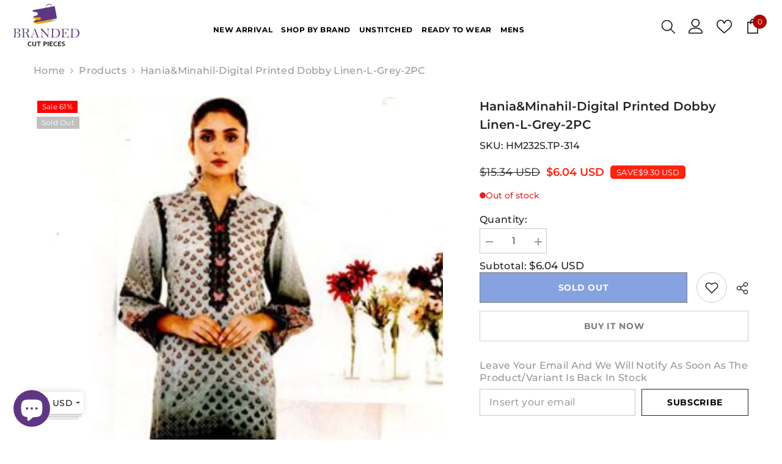

--- FILE ---
content_type: text/javascript
request_url: https://brandedcutpieces.com.pk/cdn/shop/t/58/assets/custom.js?v=142666117321555217051764329575
body_size: -761
content:
//# sourceMappingURL=/cdn/shop/t/58/assets/custom.js.map?v=142666117321555217051764329575
